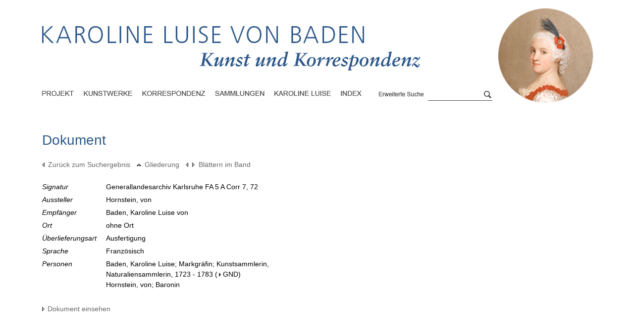

--- FILE ---
content_type: text/html; charset=UTF-8
request_url: https://www.karoline-luise.la-bw.de/dokument.php?id=626&ausgangspunkt=suche
body_size: 7548
content:
<!DOCTYPE HTML PUBLIC "-//W3C//DTD HTML 4.01 Transitional//EN">
<html>
<head>
<meta http-equiv="content-type" content="text/html; charset=utf-8">

<title>Karoline Luise von Baden. Kunst und Korrespondenz - Dokument</title>

<script>
  (function(i,s,o,g,r,a,m){i['GoogleAnalyticsObject']=r;i[r]=i[r]||function(){
  (i[r].q=i[r].q||[]).push(arguments)},i[r].l=1*new Date();a=s.createElement(o),
  m=s.getElementsByTagName(o)[0];a.async=1;a.src=g;m.parentNode.insertBefore(a,m)
  })(window,document,'script','//www.google-analytics.com/analytics.js','ga');

  ga('create', 'UA-2137060-18', 'auto');
  ga('send', 'pageview');

</script>

<script src="allgemein.js" type="text/javascript" language="JavaScript1.5" charset=utf-8></script>


<link rel="stylesheet" href="allgemein.css" type="text/css"> 
<link rel="stylesheet" href="allgemein_layout2.css" type="text/css">
</head>
<body marginwidth="0" marginheight="0" topmargin="0" leftmargin="0" onLoad="scrollen();">

<div id="titeldruck">Karoline Luise von Baden. Kunst und Korrespondenz</div>
	
<div id="menuedruck"><a href="projekt.php">Projekt</a>
<a href="kunstobjekte.php">Kunstwerke</a>
<a href="dokumente.php">Korespondenz</a>
<a href="sammlung.php">Sammlungen</a>
<a href="biogr_karoline_luise.php">Karoline Luise</a>
<a href="stichwortlisten.php">Index</a></div>

<table cellpadding=0 cellspacing=0 border=0 class="rahmen"><tr><td class="linker_rand"></td><td class="hauptfenster"><div id="kopf"><div id="header_titel"><a href="index.php"><img src="images/layout2/header2.jpg" alt="Titelbild" title="Karoline Luise von Baden - Kunst und Korrespondenz" height="92" width="764"></a></div><div id="header_bild_rund"><img src="images/layout2/karoline_rund.jpg" width=193 height=194 border=0></div>


<div id="menue1">
<a href="projekt.php"><div class="projekt"></div></a>
<a href="kunstobjekte.php"  onmouseover="Eban('p_kunstwerke');Eban('pulldown');" onmouseout="Ebaus('p_kunstwerke');Ebaus('pulldown');"><div class="kunstwerke"></div></a>
<a href="dokumente.php"  onmouseover="Eban('p_korrespondenz');Eban('pulldown');" onmouseout="Ebaus('p_korrespondenz');Ebaus('pulldown');"><div class="korrespondenz"></div></a>
<a href="sammlung.php"><div class="sammlungen"></div></a>
<a href="biogr_karoline_luise.php"><div class="karoline"></div></a>
<a href="stichwortlisten.php"  onmouseover="Eban('p_index');Eban('pulldown');" onmouseout="Ebaus('p_index');Ebaus('pulldown');"><div class="index"></div></a>

<!-- a href="impressum.php"><div class="impressum"></div></a -->
</div>
<div id="pulldown">
<div id="p_kunstwerke"  onmouseover="Eban('p_kunstwerke');Eban('pulldown');" onmouseout="Ebaus('p_kunstwerke');Ebaus('pulldown');"><ul>
<li><a href="kunstobjekte_explorer.php" class="pulldownlinks">Überblick</a></li>
<li><a href="stichwortliste_kuenstler.php" class="pulldownlinks">Kunstwerke nach Künstlern</a></li>
<li><a href="stichwortliste_werke.php" class="pulldownlinks">Kunstwerke nach Titeln</a></li>
<li><a href="melling_inventar.php" class="pulldownlinks">Melling-Inventar</a></li>
<li><a href="literatur.php" class="pulldownlinks">Literatur</a></li>
</ul></div>


<div id="p_korrespondenz"  onmouseover="Eban('p_korrespondenz');Eban('pulldown');" onmouseout="Ebaus('p_korrespondenz');Ebaus('pulldown');">
<ul>
<li><a href="dokumente_gliederung.php" class="pulldownlinks">nach Bänden</a></li>
<li><a href="dokumente_aussteller.php" class="pulldownlinks">nach Ausstellern</a></li>
<li><a href="dokumente_empfaenger.php" class="pulldownlinks">nach Empfängern</a></li>
<li><a href="dokumente_zeitleiste.php" class="pulldownlinks">nach Datum</a></li>
<li><a href="dokumente_ausstellungsorte.php" class="pulldownlinks">nach Ausstellungsorten</a></li>
</ul>
</div>

<div id="p_index"  onmouseover="Eban('p_index');Eban('pulldown');" onmouseout="Ebaus('p_index');Ebaus('pulldown');">
<ul>
<li><a href="stichwortliste_ortegesamt.php" class="pulldownlinks">Gesamtindex der Orte</a></li>
<li><a href="stichwortliste_personengesamt.php" class="pulldownlinks">Gesamtindex der Personen</a></li>
<li><a href="stichwortliste_berufe.php" class="pulldownlinks">Beruf/Stand</a></li>
<li><a href="kunstagenten.php" class="pulldownlinks">Kunstagenten</a></li>
</ul>
</div>

</div>

<!-- Suche -->

<div id="menue2">   
	<a href="suche.php"><div class="erweitertesuche"></div></a>
	</div><div id="menue3">
		
		<form action="suchergebnis.php" name="suchformular" method="POST">
		<div id="eingabefeld"><input type="Text" name="suche[1]" id="suche[1]" value=""></div>
	
		<input type="hidden" name="maskenid[1]" value="0">
		
		<input type="Hidden" name="sucheLinkzurueck" value="">
		<input type="Hidden" name="trefferausgabe" value="20">
		<input type="Hidden" name="sortierung" value="titel">
		</form>
		<div id="linie"></div>
		<div id="lupe"><a href="javascript:document.suchformular.submit();"><img src="images/layout2/lupe.jpg" width=18 height=17 border=0></a></div>
		</div>
<div id="menue4">
<a href="grafiken.php">graphische Auswertungen</a><a href="pruefung.php">Prüfung</a>
</div>

</div>
<div id="inhalt">

<h2>Dokument</h2>
<p class="zurueck"><a href="suchergebnis.php?zeigeLetzteSuche=1"><img src="images/_pfeil_klein_links.gif" width=5 height=9 border=0 style="margin-right:7px;">Zurück zum Suchergebnis</a><a href="dokumente_gliederung.php?hrch_pfad=00554&zeigeid=626"><img src="images/_top.gif" width=9 height=5 border=0 style="margin-left:13px;margin-right:7px;margin-bottom:2px;">Gliederung</a><span style="margin-left:13px;margin-right:8px;"><a href="dokument.php?blaettern=1&id=625"><img src="images/_pfeil_klein_links.gif" width=5 height=9 border=0 style="margin-right:4px;"></a><a href="dokument.php?blaettern=1&id=627"><img src="images/_pfeil_klein_rechts.gif" width=5 height=9 border=0  style="margin-left:4px;"></a></span>Blättern im Band</p><table cellpadding=0 cellspacing=0 border=0 class="objektanzeige"><tr>
<td  width=100><i>Signatur</i>&nbsp;</td>
<td>Generallandesarchiv Karlsruhe FA 5 A Corr 7, 72&nbsp;</td>
</tr>
<tr>
<td  width=100><i>Aussteller</i>&nbsp;</td>
<td>Hornstein, von&nbsp;</td>
</tr>
<tr>
<td  width=100><i>Empfänger</i>&nbsp;</td>
<td>Baden, Karoline Luise von&nbsp;</td>
</tr>
<tr>
<td  width=100><i>Ort</i>&nbsp;</td>
<td>ohne Ort&nbsp;</td>
</tr>
<tr>
<td  width=100><i>Überlieferungsart</i>&nbsp;</td>
<td>Ausfertigung&nbsp;</td>
</tr>
<tr>
<td  width=100><i>Sprache</i>&nbsp;</td>
<td>Französisch&nbsp;</td>
</tr>
<tr>
<td  width=100><i>Personen</i>&nbsp;</td>
<td><a href="suchergebnis.php?id_deskr=2">Baden, Karoline Luise; Markgräfin; Kunstsammlerin, Naturaliensammlerin, 1723 - 1783</a> <nobr>(<a href="http://d-nb.info/gnd/118667211" target="normdb" title="Angaben zur Person bei der Deutschen Nationalbibliothek"><img src="images/_pfeil_klein_grau_rechts.gif" width=8 height=10 border=0 style="margin-left:3px;">GND</a>)</nobr><br><a href="suchergebnis.php?id_deskr=281">Hornstein, von; Baronin</a>&nbsp;</td>
</tr>
</table><p class="zurueck"><a href="javascript:self.location.href='bild_zoom/zoom.php?id=626&obj_art=dokument&ausgangspunkt=suche&screenbreite='+screen.availWidth+'&screenhoehe='+screen.availHeight;" title="3 Seiten"><img src="images/_pfeil_klein_rechts.gif" width=5 height=9 border=0 style="margin-right:6px;">Dokument einsehen</a></p><br><br><br><br><br><br><br><br><br><br><br><br><br></div>

</td><td class="rechter_rand"></td></tr>
	<tr><td></td><td class="impressum"><p><a href="datenschutz.php">Datenschutz</a>&nbsp;&nbsp;&nbsp;<a href="impressum.php">Impressum</a></p></td><td></td></tr></table>
</body>
</html>

--- FILE ---
content_type: text/css
request_url: https://www.karoline-luise.la-bw.de/allgemein.css
body_size: 11076
content:
#kopf {
	position:absolute;
	left:0px;
	top:0px;
	height:170px;
	text-align:right;
	width:100%;
	background-color:#ba7f4e;
}

#kopf .headerbild {
	margin-right:15%;
}

#menue1 {
	position:absolute;
	left:7%;
	top:133px;
	width:510px;
	height:35px;
	background-color:#ba7f4e;
	z-index:1;
}

#menue1 div {
	height:63px;
	margin-top:2px;
	margin-right:0px;
	margin-left:0px;
	float:left;
}

#menue1 .projekt {
	background: url(images/menue_projekt1.gif) no-repeat;
	width:52px;
}

#menue1 .projekt:hover {
	background: url(images/menue_projekt2.gif) no-repeat;
	width:52px;
}

#menue1 .kunstwerke {
	background: url(images/menue_kunstwerke1.gif) no-repeat;
	width:85px;
}

#menue1 .kunstwerke:hover {
	background: url(images/menue_kunstwerke2.gif) no-repeat;
	width:85px;
}

#menue1 .korrespondenz {
	background: url(images/menue_korrespondenz1.gif) no-repeat;
	width:107px;
}

#menue1 .korrespondenz:hover {
	background: url(images/menue_korrespondenz2.gif) no-repeat;
	width:107px;
}

#menue1 .sammlungen {
	background: url(images/menue_sammlungen1.gif) no-repeat;
	width:92px;
}

#menue1 .sammlungen:hover {
	background: url(images/menue_sammlungen2.gif) no-repeat;
	width:92px;
}

#menue1 .karoline {
	background: url(images/menue_karoline1.gif) no-repeat;
	width:102px;
}

#menue1 .karoline:hover {
	background: url(images/menue_karoline2.gif) no-repeat;
	width:102px;
}

#menue1 .index {
	background: url(images/menue_index1.gif) no-repeat;
	width:48px;
}

#menue1 .index:hover {
	background: url(images/menue_index2.gif) no-repeat;
	width:48px;
}


#pulldown {
	position:absolute;
	left:7%;
	top:170px;
	width:640px;
	height:200px;
	border:0px solid red;
	z-index:4;
	visibility:hidden;
}

#pulldown div {
	width:200px;
	background-color:rgb(250,235,215);
	font-size:12px;
	border:1px solid rgb(205,133,63);
}

#pulldown div ul {
	margin-top:10px;
	margin-bottom:10px;
	margin-left:0px;
	margin-right:10px;
	border:0px solid red;
	z-index:4;
}

#pulldown div li {
	list-style:none;
	margin-bottom:5px;
	width:170px;
	text-align:left;
}

#p_kunstwerke {
	position:absolute;
	margin-left:40px;
	visibility:hidden;
}

#p_korrespondenz {
	position:absolute;
	margin-left:126px;
	visibility:hidden;
}

#p_index {
	position:absolute;
	margin-left:425px;
	visibility:hidden;
}

#menue2 {
	position:absolute;
	right:2.8%;
	top:133px;
	width:106px;
	height:14px;
	border:0px solid red;
}

#menue2 div {
	height:23px;
	margin-top:2px;
	margin-right:0px;
	margin-left:0px;
}

#menue2 .erweitertesuche {
	background: url(images/menue_erweitertesuche1.gif) no-repeat;
	width:110px;
}

#menue2 .erweitertesuche:hover {
	background: url(images/menue_erweitertesuche2.gif) no-repeat;
	width:110px;
}

#menue3 {
	position:absolute;
	right:3%;
	top:84px;
	text-align:right;
	width:100px;
	height:30px;
	border:0px solid red;
}

#menue3 input {
	width:100px;
	height:28px;
	font-size:12px;
	padding:4px;
	color:#bfbfbf;
	border:1px solid #decab9;
	box-shadow: 4px 4px 3px 0px #9e683d;
}  

#menue4 {
	position:absolute;
	right:3%;
	top:181px;
	width:100%;
	font-family: Verdana,Arial,Helvetica,sans-serif;   
	color:white;
	font-weight:bold;
	font-size:12px;
	width:100px;
	height:14px;
	display:none;
}

@media screen { 

	#inhalt {
		position:absolute;
		left:24%;
		top:169px;
		width:60%;
		margin-top:20px;
		border:0px solid red;
		z-index:0;
	}

}

body {
	font-family: Verdana,Arial,Helvetica,sans-serif;
	font-size:12px;;
	padding:0px;
	background-color:#fff8f1;
}

h2 {
	font-family: Verdana,Arial,Helvetica,sans-serif;
	font-size:24px;
	font-weight:normal;
	color:rgb(160,82,45);
	color:#333333;
	margin-bottom:16px;
}

h3 {
	font-family: Verdana,Arial,Helvetica,sans-serif;
	font-size:16px;
	font-weight:normal;
	color:rgb(160,82,45);
	color:black;
	margin-bottom:16px;
} 

h4 {
	font-family: Verdana,Arial,Helvetica,sans-serif;
	font-size:13px;
	font-weight:bold;
	color:rgb(160,82,45);
	color:black;
	margin-bottom:16px;
}

h5 {
	font-family: Verdana,Arial,Helvetica,sans-serif;
	font-size:12px;;
	font-weight:bold;
	color:rgb(160,82,45);
	color:black;
	margin-bottom:10px;
}

body td, th {
	font-family: Verdana,Arial,Helvetica,sans-serif;
	font-size:12px;;
	vertical-align:top;
	text-align:left;
	padding-right:15px;
}

input, select {
	font-family: Verdana,Arial,Helvetica,sans-serif;
	font-size:12px;
}

td img {
	margin-top:0px;
}

li {
	list-style-image: url(images/ul_disc.gif);
	margin-left:-24px;
	width:450px;
}

#inhalt_startseite {
	position:absolute;
	left:0;
	top:220px;
	width:100%;
	height:350px;
	border:0px solid red;
	background-color:#fff8f1;
	z-index:2;

}

#inhalt_startseite table {
	width:1000px;
	border:0px solid red;
	margin-left:auto;
	margin-right:auto;
}

#inhalt_startseite img {
	padding-top:5px;
}

.text_startseite {
	padding-left:25px;
	font-size:12px;
	font-style:normal;
	line-height:21px;
}

.text_startseite p {
	margin-top:0px;
	margin-bottom:8px;
}

.text_startseite b {
	color:#e08243;
}

#labw_logo {
	position:relative;
	left:0px;
	top:35px;
	width:500px;
	height:92px;
	border:0px solid red;
	display:none;
}

#labw_logo2 {
	position:absolute;
	left:3%;
	bottom:4%;
	width:274px;
	height:92px;
	border:0px solid green;
	z-index:1;
}

#kunsthalle_uni_logos {
	position:absolute;
	right:2%;
	bottom:5%;
	width:600px;
	height:92px;
	border:0px solid red;
	z-index:1;
}

#kunsthalle_uni_logos img {
margin-right:40px;
}

.dokumentliste li {
	list-style-image: url(images/ul_disc.gif);
	margin-left:-24px;	
	margin-bottom:5px;
}

.gliederung li {
	width:80%;
	margin-bottom:7px;	
}

.gliederung .plus {
	list-style-image: url(images/ordner_plus.gif);
}
.gliederung .minus {
	list-style-image: url(images/ordner_minus.gif);
}

.gliederung .leer {
	list-style-image: url(images/ordner_leer.gif);
}

.gliederung .standort {
	list-style-image: url(images/ordner_standort.gif);
}

.buchstabenleiste {
	margin-top:20px;
	margin-bottom:20px;
}

.buchstabenleiste a {
	margin-right:5px;
	font-size:12px;	
}

.buchstabe {
	font-weight:bold;
}

.stichwortliste li {
	width:80%;
	margin-bottom:5px;
}

#zeitleiste {
	position:relative;
	left:0px;
	top:0px;
	font-weight:normal;
	border:0px solid red;
	width:410px;
	line-height:20px;
	
}

#zeitleiste_liste {
	position:relative;
	left:0px;
	margin-top:0px;
}

.auswahl li {
	list-style-image: url(images/ul_disc.gif);
	margin-left:-24px;
	margin-bottom:5px;
}

.auswahl2 li {
	list-style-image: url(images/ul_disc.gif);
	margin-left:-24px;
	margin-bottom:0px;
}

.auswahl2 {
	margin-top:20px;
}

table {
	border-collapse:collapse;
}

a {
	text-decoration:none;
}

a:link {color:black;}
a:visited {color:black;}
a:active {color:gray;}
a:hover {color: gray;}

.verkn {
	height:22px;
	vertical-align:bottom;
}

.verkn img {
	border:0px;
	margin-right:2px;
}

.objektanzeige {
	width:550px;
	margin-top:15px;
	margin-bottom:14px;
}
.objektanzeige td {
	padding-bottom:5px;
	line-height:17px;
}

#thumbnails {
	padding:20px;
	margin-right:20px;
	margin-bottom:20px;
	background-color:white;
	border:1px solid #dedede;
	text-align:center;
	float:left;
}

#thumbnails table {
	position:relative;
	left:0px;
	bottom:0px;
	height:100%;
	width:100%;
}

#thumbnails table .thumbnail {
	padding:0px;
	text-align:center;
	width:100%;
}

#thumbnails table .lupe {
	padding:0px;
	text-align:right;
	height:20px;
}

/* ------------ Suche --------------*/


#suche {
	position:absolute;
	top:18px;
	right:1.6%;
	height:45px;
	width:266px;
	border:0px solid white;
	z-index:1;
}

#suche .suchfeld {
	top:0px;
	height:22px;
	width:80px;
	margin-right:10px;
	margin-bottom:5px;
	border:1px solid gray;
	color:gray;
	padding:1px;
	padding-top:0px;
	padding-left:10px;
}


#suche a {
	text-decoration:none;
	line-height:15px;
	padding-right:12px;
}

#suche a:link {color: black;}
#suche a:visited {color: black;}
#suche a:active {color: black;}
#suche a:hover {color: gray;}

.button {
padding:4px;
}

.suchmaske {
width:580px;
	margin-bottom:10px;
}

.suchmaske td {
	padding:6px;
	border-top:1px solid silver;
	border-bottom:1px solid silver;
}

input, #inhalt select {
	background-color: #f4f4f4;
	border:1px solid silver;
}

.sucheAusgabe {
width:550px;
	margin-top:27px;
}

.hervorhebung {
	color:#ec4d00;
	font-weight:bold;
}

.trefferanzeige table td {
	padding-left:0px;
	padding-top:8px;
	padding-bottom:0px;
	padding-right:7px;
}

.suchanzeige {
	font-weight:bold;
color:black;
	font-style:italic;
}

.suche_link_zum_objekt {
	padding-top:10px;
}

@media screen {

	.suchergebnis_rahmen {
		border:1px solid #dadada;
		padding: 15px 12px 15px 20px;
		box-shadow: 2px 2px 2px 0px #e5e5e5;
	}

}

.suchergebnis_treffertitel {
	font-weight:bold;
	padding-bottom:8px;
}

.suchergebnis_trefferlink {
	padding-top:10px;
}
.biographie {
	width:530px;
	margin-top:25px;

}

.biographie td, .biographie th {
	padding-bottom: 10px;
	line-height:18px;
}

.biographie th {
	white-space:nowrap;
}

.objektanzeige td, .objektanzeige td a, .suchmaske td, .sucheAusgabe td, .biographie td, .zeitleiste_liste td, #zeitleiste_liste table td, .trefferanzeige td {
	line-height:19px;
}

#projekt {
	position:relative;
	left:0%;
	top:0px;
	width:60%;
	border:0px solid red;
	line-height:20px;
	z-index:0;
}

#projekt img {
	margin-top:5px;
	margin-bottom:0px;
}

#projekt h3 {
	margin-top:28px;
	font-size:15px;
	font-weight:bold;
}

#projekt p {
	margin-top:0px;
	margin-bottom:12px;
}

#projekt h4, #projekt h5 {
	margin-bottom:10px;
}

#impressum {
	position:relative;
	left:0%;
	top:10px;
	width:60%;
	border:0px solid red;
	line-height:20px;
	z-index:0;
}

#impressum a:link {color: gray;}
#impressum a:visited {color: gray;}
#impressum a:hover {color: black; text-decoration:underline;}

.melling {
	width:500px;
	margin-top:22px;
}

.melling .standort {
	white-space:nowrap;
	text-decoration:underline;
	padding-top:8px;
	padding-bottom:12px;
}

.melling th {
	font-weight:normal;
}

.melling .nummer {
	white-space:nowrap;
}

.melling .objekt {
	padding-bottom:11px;
}

.melling .schaetzwert {
	white-space:nowrap;
	text-align:right;
}

.fliesstext {
	width:500px;
	line-height:18px;
	margin-top:0px;
	margin-bottom:5px;

}

@media screen {
	#menuedruck, #titeldruck {
		display:none;
	}
	
}

@media print {

	@page { 
		size:29.7cm 21cm; 
		size: portrait; 
		margin:1cm;
	}	
	
	#kopf, .impressum, #logos, .bild_startseite, .zurueck {
		display:none;
	}

	#titeldruck {
		position:absolute;
		left:60px;
		top:30px;
		width:900px;
		height:50px;
		font-size:28px;
	}
	
	h2 {
		font-size:24px;	
	}
	
	#menuedruck {
		position:absolute;
		left:62px;
		top:87px;
		width:720px;
		height:41px;
		background-color:red;
		text-align:left;
		z-index:2;

	}
	
	#inhalt {
		position:absolute;
		left:62px;
		top:110px;
		width:90%;
		z-index:3;
	}

	#menuedruck a {
		margin-right:15px;
		font-size:14px;
	}
	
	#inhalt_startseite {
		position:absolute;
		left:62px;;
		top:130px;
		width:80%;
		height:350px;
		z-index:0;
	}
	
	#inhalt_startseite table {
		width:100%;	
	}

	#inhalt_startseite td {	
		padding:0px;
	}

	.text_startseite {	
		padding:0px;
	}	
	
	.suchergebnis_rahmen {
		border:1px solid gray;
		padding:15px;
	}
}
